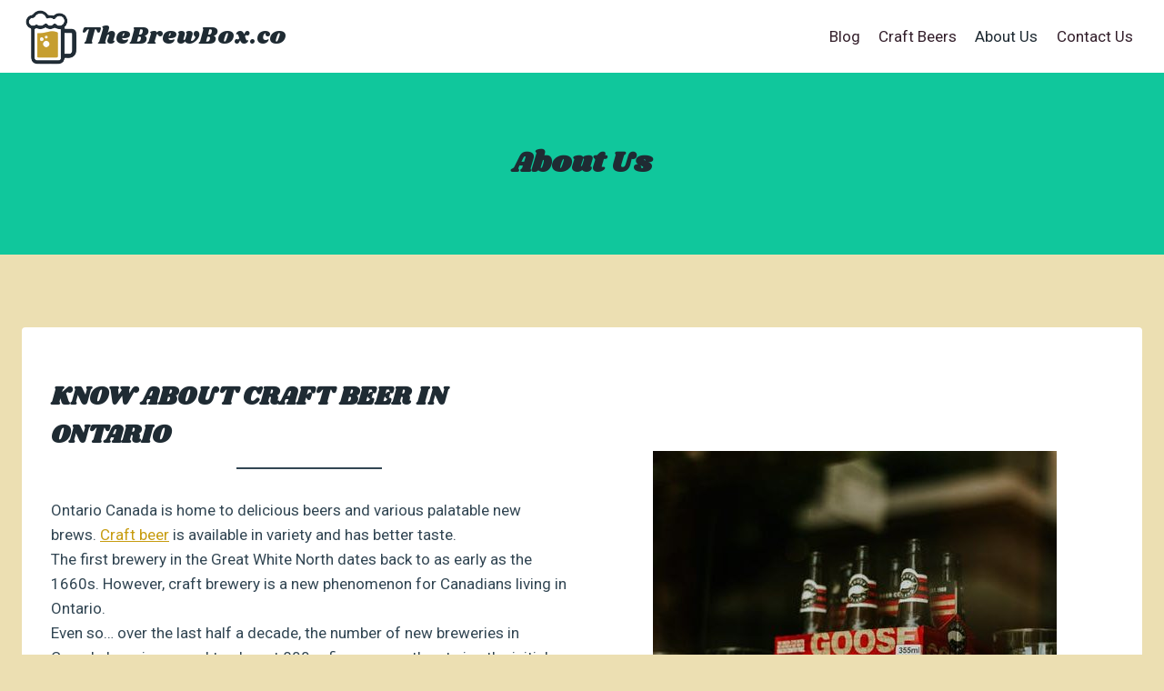

--- FILE ---
content_type: text/html; charset=UTF-8
request_url: https://thebrewbox.co/about-us/
body_size: 15570
content:
<!doctype html>
<html lang="en-US" prefix="og: https://ogp.me/ns#" class="no-js" itemtype="https://schema.org/WebPage" itemscope>
<head>
	<meta charset="UTF-8">
	<meta name="viewport" content="width=device-width, initial-scale=1, minimum-scale=1">
		<style>img:is([sizes="auto" i], [sizes^="auto," i]) { contain-intrinsic-size: 3000px 1500px }</style>
	
<!-- Search Engine Optimization by Rank Math - https://rankmath.com/ -->
<title>About Us - TheBrewBox.co</title>
<meta name="description" content="Ontario Canada is home to delicious beers and various palatable new brews. Craft beer is available in variety and has better taste.The first brewery in the"/>
<meta name="robots" content="index, follow, max-snippet:-1, max-video-preview:-1, max-image-preview:large"/>
<link rel="canonical" href="https://thebrewbox.co/about-us/" />
<meta property="og:locale" content="en_US" />
<meta property="og:type" content="article" />
<meta property="og:title" content="About Us - TheBrewBox.co" />
<meta property="og:description" content="Ontario Canada is home to delicious beers and various palatable new brews. Craft beer is available in variety and has better taste.The first brewery in the" />
<meta property="og:url" content="https://thebrewbox.co/about-us/" />
<meta property="og:site_name" content="TheBrewBox.co" />
<meta property="og:updated_time" content="2024-03-18T14:45:00+00:00" />
<meta property="og:image" content="https://thebrewbox.co/wp-content/uploads/2024/02/about-image.jpeg" />
<meta property="og:image:secure_url" content="https://thebrewbox.co/wp-content/uploads/2024/02/about-image.jpeg" />
<meta property="og:image:width" content="444" />
<meta property="og:image:height" content="333" />
<meta property="og:image:alt" content="About Us" />
<meta property="og:image:type" content="image/jpeg" />
<meta property="article:published_time" content="2024-02-26T17:10:59+00:00" />
<meta property="article:modified_time" content="2024-03-18T14:45:00+00:00" />
<meta name="twitter:card" content="summary_large_image" />
<meta name="twitter:title" content="About Us - TheBrewBox.co" />
<meta name="twitter:description" content="Ontario Canada is home to delicious beers and various palatable new brews. Craft beer is available in variety and has better taste.The first brewery in the" />
<meta name="twitter:image" content="https://thebrewbox.co/wp-content/uploads/2024/02/about-image.jpeg" />
<meta name="twitter:label1" content="Time to read" />
<meta name="twitter:data1" content="Less than a minute" />
<script type="application/ld+json" class="rank-math-schema">{"@context":"https://schema.org","@graph":[{"@type":["Person","Organization"],"@id":"https://thebrewbox.co/#person","name":"TheBrewBox.co","logo":{"@type":"ImageObject","@id":"https://thebrewbox.co/#logo","url":"https://thebrewbox.co/wp-content/uploads/2024/02/beer-icon.png","contentUrl":"https://thebrewbox.co/wp-content/uploads/2024/02/beer-icon.png","caption":"TheBrewBox.co","inLanguage":"en-US","width":"512","height":"512"},"image":{"@type":"ImageObject","@id":"https://thebrewbox.co/#logo","url":"https://thebrewbox.co/wp-content/uploads/2024/02/beer-icon.png","contentUrl":"https://thebrewbox.co/wp-content/uploads/2024/02/beer-icon.png","caption":"TheBrewBox.co","inLanguage":"en-US","width":"512","height":"512"}},{"@type":"WebSite","@id":"https://thebrewbox.co/#website","url":"https://thebrewbox.co","name":"TheBrewBox.co","alternateName":"The Brew Box","publisher":{"@id":"https://thebrewbox.co/#person"},"inLanguage":"en-US"},{"@type":"ImageObject","@id":"https://thebrewbox.co/wp-content/uploads/2024/02/about-image.jpeg","url":"https://thebrewbox.co/wp-content/uploads/2024/02/about-image.jpeg","width":"200","height":"200","inLanguage":"en-US"},{"@type":"WebPage","@id":"https://thebrewbox.co/about-us/#webpage","url":"https://thebrewbox.co/about-us/","name":"About Us - TheBrewBox.co","datePublished":"2024-02-26T17:10:59+00:00","dateModified":"2024-03-18T14:45:00+00:00","isPartOf":{"@id":"https://thebrewbox.co/#website"},"primaryImageOfPage":{"@id":"https://thebrewbox.co/wp-content/uploads/2024/02/about-image.jpeg"},"inLanguage":"en-US"},{"@type":"Person","@id":"https://thebrewbox.co/author/thebrewbox-co/","name":"TheBrewBox","url":"https://thebrewbox.co/author/thebrewbox-co/","image":{"@type":"ImageObject","@id":"https://secure.gravatar.com/avatar/7247ecbde2b6aac56730b7743736bf65?s=96&amp;d=mm&amp;r=g","url":"https://secure.gravatar.com/avatar/7247ecbde2b6aac56730b7743736bf65?s=96&amp;d=mm&amp;r=g","caption":"TheBrewBox","inLanguage":"en-US"},"sameAs":["https://thebrewbox.co"]},{"@type":"Article","headline":"About Us - TheBrewBox.co","datePublished":"2024-02-26T17:10:59+00:00","dateModified":"2024-03-18T14:45:00+00:00","author":{"@id":"https://thebrewbox.co/author/thebrewbox-co/","name":"TheBrewBox"},"publisher":{"@id":"https://thebrewbox.co/#person"},"description":"Ontario Canada is home to delicious beers and various palatable new brews. Craft beer is available in variety and has better taste.The first brewery in the","name":"About Us - TheBrewBox.co","@id":"https://thebrewbox.co/about-us/#richSnippet","isPartOf":{"@id":"https://thebrewbox.co/about-us/#webpage"},"image":{"@id":"https://thebrewbox.co/wp-content/uploads/2024/02/about-image.jpeg"},"inLanguage":"en-US","mainEntityOfPage":{"@id":"https://thebrewbox.co/about-us/#webpage"}}]}</script>
<!-- /Rank Math WordPress SEO plugin -->

<link rel='dns-prefetch' href='//www.googletagmanager.com' />
<link rel="alternate" type="application/rss+xml" title="TheBrewBox.co &raquo; Feed" href="https://thebrewbox.co/feed/" />
<link rel="alternate" type="application/rss+xml" title="TheBrewBox.co &raquo; Comments Feed" href="https://thebrewbox.co/comments/feed/" />
			<script>document.documentElement.classList.remove( 'no-js' );</script>
			<script>
window._wpemojiSettings = {"baseUrl":"https:\/\/s.w.org\/images\/core\/emoji\/15.0.3\/72x72\/","ext":".png","svgUrl":"https:\/\/s.w.org\/images\/core\/emoji\/15.0.3\/svg\/","svgExt":".svg","source":{"concatemoji":"https:\/\/thebrewbox.co\/wp-includes\/js\/wp-emoji-release.min.js?ver=6.7.4"}};
/*! This file is auto-generated */
!function(i,n){var o,s,e;function c(e){try{var t={supportTests:e,timestamp:(new Date).valueOf()};sessionStorage.setItem(o,JSON.stringify(t))}catch(e){}}function p(e,t,n){e.clearRect(0,0,e.canvas.width,e.canvas.height),e.fillText(t,0,0);var t=new Uint32Array(e.getImageData(0,0,e.canvas.width,e.canvas.height).data),r=(e.clearRect(0,0,e.canvas.width,e.canvas.height),e.fillText(n,0,0),new Uint32Array(e.getImageData(0,0,e.canvas.width,e.canvas.height).data));return t.every(function(e,t){return e===r[t]})}function u(e,t,n){switch(t){case"flag":return n(e,"\ud83c\udff3\ufe0f\u200d\u26a7\ufe0f","\ud83c\udff3\ufe0f\u200b\u26a7\ufe0f")?!1:!n(e,"\ud83c\uddfa\ud83c\uddf3","\ud83c\uddfa\u200b\ud83c\uddf3")&&!n(e,"\ud83c\udff4\udb40\udc67\udb40\udc62\udb40\udc65\udb40\udc6e\udb40\udc67\udb40\udc7f","\ud83c\udff4\u200b\udb40\udc67\u200b\udb40\udc62\u200b\udb40\udc65\u200b\udb40\udc6e\u200b\udb40\udc67\u200b\udb40\udc7f");case"emoji":return!n(e,"\ud83d\udc26\u200d\u2b1b","\ud83d\udc26\u200b\u2b1b")}return!1}function f(e,t,n){var r="undefined"!=typeof WorkerGlobalScope&&self instanceof WorkerGlobalScope?new OffscreenCanvas(300,150):i.createElement("canvas"),a=r.getContext("2d",{willReadFrequently:!0}),o=(a.textBaseline="top",a.font="600 32px Arial",{});return e.forEach(function(e){o[e]=t(a,e,n)}),o}function t(e){var t=i.createElement("script");t.src=e,t.defer=!0,i.head.appendChild(t)}"undefined"!=typeof Promise&&(o="wpEmojiSettingsSupports",s=["flag","emoji"],n.supports={everything:!0,everythingExceptFlag:!0},e=new Promise(function(e){i.addEventListener("DOMContentLoaded",e,{once:!0})}),new Promise(function(t){var n=function(){try{var e=JSON.parse(sessionStorage.getItem(o));if("object"==typeof e&&"number"==typeof e.timestamp&&(new Date).valueOf()<e.timestamp+604800&&"object"==typeof e.supportTests)return e.supportTests}catch(e){}return null}();if(!n){if("undefined"!=typeof Worker&&"undefined"!=typeof OffscreenCanvas&&"undefined"!=typeof URL&&URL.createObjectURL&&"undefined"!=typeof Blob)try{var e="postMessage("+f.toString()+"("+[JSON.stringify(s),u.toString(),p.toString()].join(",")+"));",r=new Blob([e],{type:"text/javascript"}),a=new Worker(URL.createObjectURL(r),{name:"wpTestEmojiSupports"});return void(a.onmessage=function(e){c(n=e.data),a.terminate(),t(n)})}catch(e){}c(n=f(s,u,p))}t(n)}).then(function(e){for(var t in e)n.supports[t]=e[t],n.supports.everything=n.supports.everything&&n.supports[t],"flag"!==t&&(n.supports.everythingExceptFlag=n.supports.everythingExceptFlag&&n.supports[t]);n.supports.everythingExceptFlag=n.supports.everythingExceptFlag&&!n.supports.flag,n.DOMReady=!1,n.readyCallback=function(){n.DOMReady=!0}}).then(function(){return e}).then(function(){var e;n.supports.everything||(n.readyCallback(),(e=n.source||{}).concatemoji?t(e.concatemoji):e.wpemoji&&e.twemoji&&(t(e.twemoji),t(e.wpemoji)))}))}((window,document),window._wpemojiSettings);
</script>

<style id='wp-emoji-styles-inline-css'>

	img.wp-smiley, img.emoji {
		display: inline !important;
		border: none !important;
		box-shadow: none !important;
		height: 1em !important;
		width: 1em !important;
		margin: 0 0.07em !important;
		vertical-align: -0.1em !important;
		background: none !important;
		padding: 0 !important;
	}
</style>
<link rel='stylesheet' id='wp-block-library-css' href='https://thebrewbox.co/wp-includes/css/dist/block-library/style.min.css?ver=6.7.4' media='all' />
<style id='classic-theme-styles-inline-css'>
/*! This file is auto-generated */
.wp-block-button__link{color:#fff;background-color:#32373c;border-radius:9999px;box-shadow:none;text-decoration:none;padding:calc(.667em + 2px) calc(1.333em + 2px);font-size:1.125em}.wp-block-file__button{background:#32373c;color:#fff;text-decoration:none}
</style>
<style id='global-styles-inline-css'>
:root{--wp--preset--aspect-ratio--square: 1;--wp--preset--aspect-ratio--4-3: 4/3;--wp--preset--aspect-ratio--3-4: 3/4;--wp--preset--aspect-ratio--3-2: 3/2;--wp--preset--aspect-ratio--2-3: 2/3;--wp--preset--aspect-ratio--16-9: 16/9;--wp--preset--aspect-ratio--9-16: 9/16;--wp--preset--color--black: #000000;--wp--preset--color--cyan-bluish-gray: #abb8c3;--wp--preset--color--white: #ffffff;--wp--preset--color--pale-pink: #f78da7;--wp--preset--color--vivid-red: #cf2e2e;--wp--preset--color--luminous-vivid-orange: #ff6900;--wp--preset--color--luminous-vivid-amber: #fcb900;--wp--preset--color--light-green-cyan: #7bdcb5;--wp--preset--color--vivid-green-cyan: #00d084;--wp--preset--color--pale-cyan-blue: #8ed1fc;--wp--preset--color--vivid-cyan-blue: #0693e3;--wp--preset--color--vivid-purple: #9b51e0;--wp--preset--color--theme-palette-1: var(--global-palette1);--wp--preset--color--theme-palette-2: var(--global-palette2);--wp--preset--color--theme-palette-3: var(--global-palette3);--wp--preset--color--theme-palette-4: var(--global-palette4);--wp--preset--color--theme-palette-5: var(--global-palette5);--wp--preset--color--theme-palette-6: var(--global-palette6);--wp--preset--color--theme-palette-7: var(--global-palette7);--wp--preset--color--theme-palette-8: var(--global-palette8);--wp--preset--color--theme-palette-9: var(--global-palette9);--wp--preset--gradient--vivid-cyan-blue-to-vivid-purple: linear-gradient(135deg,rgba(6,147,227,1) 0%,rgb(155,81,224) 100%);--wp--preset--gradient--light-green-cyan-to-vivid-green-cyan: linear-gradient(135deg,rgb(122,220,180) 0%,rgb(0,208,130) 100%);--wp--preset--gradient--luminous-vivid-amber-to-luminous-vivid-orange: linear-gradient(135deg,rgba(252,185,0,1) 0%,rgba(255,105,0,1) 100%);--wp--preset--gradient--luminous-vivid-orange-to-vivid-red: linear-gradient(135deg,rgba(255,105,0,1) 0%,rgb(207,46,46) 100%);--wp--preset--gradient--very-light-gray-to-cyan-bluish-gray: linear-gradient(135deg,rgb(238,238,238) 0%,rgb(169,184,195) 100%);--wp--preset--gradient--cool-to-warm-spectrum: linear-gradient(135deg,rgb(74,234,220) 0%,rgb(151,120,209) 20%,rgb(207,42,186) 40%,rgb(238,44,130) 60%,rgb(251,105,98) 80%,rgb(254,248,76) 100%);--wp--preset--gradient--blush-light-purple: linear-gradient(135deg,rgb(255,206,236) 0%,rgb(152,150,240) 100%);--wp--preset--gradient--blush-bordeaux: linear-gradient(135deg,rgb(254,205,165) 0%,rgb(254,45,45) 50%,rgb(107,0,62) 100%);--wp--preset--gradient--luminous-dusk: linear-gradient(135deg,rgb(255,203,112) 0%,rgb(199,81,192) 50%,rgb(65,88,208) 100%);--wp--preset--gradient--pale-ocean: linear-gradient(135deg,rgb(255,245,203) 0%,rgb(182,227,212) 50%,rgb(51,167,181) 100%);--wp--preset--gradient--electric-grass: linear-gradient(135deg,rgb(202,248,128) 0%,rgb(113,206,126) 100%);--wp--preset--gradient--midnight: linear-gradient(135deg,rgb(2,3,129) 0%,rgb(40,116,252) 100%);--wp--preset--font-size--small: var(--global-font-size-small);--wp--preset--font-size--medium: var(--global-font-size-medium);--wp--preset--font-size--large: var(--global-font-size-large);--wp--preset--font-size--x-large: 42px;--wp--preset--font-size--larger: var(--global-font-size-larger);--wp--preset--font-size--xxlarge: var(--global-font-size-xxlarge);--wp--preset--spacing--20: 0.44rem;--wp--preset--spacing--30: 0.67rem;--wp--preset--spacing--40: 1rem;--wp--preset--spacing--50: 1.5rem;--wp--preset--spacing--60: 2.25rem;--wp--preset--spacing--70: 3.38rem;--wp--preset--spacing--80: 5.06rem;--wp--preset--shadow--natural: 6px 6px 9px rgba(0, 0, 0, 0.2);--wp--preset--shadow--deep: 12px 12px 50px rgba(0, 0, 0, 0.4);--wp--preset--shadow--sharp: 6px 6px 0px rgba(0, 0, 0, 0.2);--wp--preset--shadow--outlined: 6px 6px 0px -3px rgba(255, 255, 255, 1), 6px 6px rgba(0, 0, 0, 1);--wp--preset--shadow--crisp: 6px 6px 0px rgba(0, 0, 0, 1);}:where(.is-layout-flex){gap: 0.5em;}:where(.is-layout-grid){gap: 0.5em;}body .is-layout-flex{display: flex;}.is-layout-flex{flex-wrap: wrap;align-items: center;}.is-layout-flex > :is(*, div){margin: 0;}body .is-layout-grid{display: grid;}.is-layout-grid > :is(*, div){margin: 0;}:where(.wp-block-columns.is-layout-flex){gap: 2em;}:where(.wp-block-columns.is-layout-grid){gap: 2em;}:where(.wp-block-post-template.is-layout-flex){gap: 1.25em;}:where(.wp-block-post-template.is-layout-grid){gap: 1.25em;}.has-black-color{color: var(--wp--preset--color--black) !important;}.has-cyan-bluish-gray-color{color: var(--wp--preset--color--cyan-bluish-gray) !important;}.has-white-color{color: var(--wp--preset--color--white) !important;}.has-pale-pink-color{color: var(--wp--preset--color--pale-pink) !important;}.has-vivid-red-color{color: var(--wp--preset--color--vivid-red) !important;}.has-luminous-vivid-orange-color{color: var(--wp--preset--color--luminous-vivid-orange) !important;}.has-luminous-vivid-amber-color{color: var(--wp--preset--color--luminous-vivid-amber) !important;}.has-light-green-cyan-color{color: var(--wp--preset--color--light-green-cyan) !important;}.has-vivid-green-cyan-color{color: var(--wp--preset--color--vivid-green-cyan) !important;}.has-pale-cyan-blue-color{color: var(--wp--preset--color--pale-cyan-blue) !important;}.has-vivid-cyan-blue-color{color: var(--wp--preset--color--vivid-cyan-blue) !important;}.has-vivid-purple-color{color: var(--wp--preset--color--vivid-purple) !important;}.has-black-background-color{background-color: var(--wp--preset--color--black) !important;}.has-cyan-bluish-gray-background-color{background-color: var(--wp--preset--color--cyan-bluish-gray) !important;}.has-white-background-color{background-color: var(--wp--preset--color--white) !important;}.has-pale-pink-background-color{background-color: var(--wp--preset--color--pale-pink) !important;}.has-vivid-red-background-color{background-color: var(--wp--preset--color--vivid-red) !important;}.has-luminous-vivid-orange-background-color{background-color: var(--wp--preset--color--luminous-vivid-orange) !important;}.has-luminous-vivid-amber-background-color{background-color: var(--wp--preset--color--luminous-vivid-amber) !important;}.has-light-green-cyan-background-color{background-color: var(--wp--preset--color--light-green-cyan) !important;}.has-vivid-green-cyan-background-color{background-color: var(--wp--preset--color--vivid-green-cyan) !important;}.has-pale-cyan-blue-background-color{background-color: var(--wp--preset--color--pale-cyan-blue) !important;}.has-vivid-cyan-blue-background-color{background-color: var(--wp--preset--color--vivid-cyan-blue) !important;}.has-vivid-purple-background-color{background-color: var(--wp--preset--color--vivid-purple) !important;}.has-black-border-color{border-color: var(--wp--preset--color--black) !important;}.has-cyan-bluish-gray-border-color{border-color: var(--wp--preset--color--cyan-bluish-gray) !important;}.has-white-border-color{border-color: var(--wp--preset--color--white) !important;}.has-pale-pink-border-color{border-color: var(--wp--preset--color--pale-pink) !important;}.has-vivid-red-border-color{border-color: var(--wp--preset--color--vivid-red) !important;}.has-luminous-vivid-orange-border-color{border-color: var(--wp--preset--color--luminous-vivid-orange) !important;}.has-luminous-vivid-amber-border-color{border-color: var(--wp--preset--color--luminous-vivid-amber) !important;}.has-light-green-cyan-border-color{border-color: var(--wp--preset--color--light-green-cyan) !important;}.has-vivid-green-cyan-border-color{border-color: var(--wp--preset--color--vivid-green-cyan) !important;}.has-pale-cyan-blue-border-color{border-color: var(--wp--preset--color--pale-cyan-blue) !important;}.has-vivid-cyan-blue-border-color{border-color: var(--wp--preset--color--vivid-cyan-blue) !important;}.has-vivid-purple-border-color{border-color: var(--wp--preset--color--vivid-purple) !important;}.has-vivid-cyan-blue-to-vivid-purple-gradient-background{background: var(--wp--preset--gradient--vivid-cyan-blue-to-vivid-purple) !important;}.has-light-green-cyan-to-vivid-green-cyan-gradient-background{background: var(--wp--preset--gradient--light-green-cyan-to-vivid-green-cyan) !important;}.has-luminous-vivid-amber-to-luminous-vivid-orange-gradient-background{background: var(--wp--preset--gradient--luminous-vivid-amber-to-luminous-vivid-orange) !important;}.has-luminous-vivid-orange-to-vivid-red-gradient-background{background: var(--wp--preset--gradient--luminous-vivid-orange-to-vivid-red) !important;}.has-very-light-gray-to-cyan-bluish-gray-gradient-background{background: var(--wp--preset--gradient--very-light-gray-to-cyan-bluish-gray) !important;}.has-cool-to-warm-spectrum-gradient-background{background: var(--wp--preset--gradient--cool-to-warm-spectrum) !important;}.has-blush-light-purple-gradient-background{background: var(--wp--preset--gradient--blush-light-purple) !important;}.has-blush-bordeaux-gradient-background{background: var(--wp--preset--gradient--blush-bordeaux) !important;}.has-luminous-dusk-gradient-background{background: var(--wp--preset--gradient--luminous-dusk) !important;}.has-pale-ocean-gradient-background{background: var(--wp--preset--gradient--pale-ocean) !important;}.has-electric-grass-gradient-background{background: var(--wp--preset--gradient--electric-grass) !important;}.has-midnight-gradient-background{background: var(--wp--preset--gradient--midnight) !important;}.has-small-font-size{font-size: var(--wp--preset--font-size--small) !important;}.has-medium-font-size{font-size: var(--wp--preset--font-size--medium) !important;}.has-large-font-size{font-size: var(--wp--preset--font-size--large) !important;}.has-x-large-font-size{font-size: var(--wp--preset--font-size--x-large) !important;}
:where(.wp-block-post-template.is-layout-flex){gap: 1.25em;}:where(.wp-block-post-template.is-layout-grid){gap: 1.25em;}
:where(.wp-block-columns.is-layout-flex){gap: 2em;}:where(.wp-block-columns.is-layout-grid){gap: 2em;}
:root :where(.wp-block-pullquote){font-size: 1.5em;line-height: 1.6;}
</style>
<link rel='stylesheet' id='kadence-global-css' href='https://thebrewbox.co/wp-content/themes/kadence/assets/css/global.min.css?ver=1.2.11' media='all' />
<style id='kadence-global-inline-css'>
/* Kadence Base CSS */
:root{--global-palette1:#c79c10;--global-palette2:#edbc1d;--global-palette3:#1f2b33;--global-palette4:#324653;--global-palette5:#331f2b;--global-palette6:#2b331f;--global-palette7:#10c79c;--global-palette8:#F7FAFC;--global-palette9:#FFFFFF;--global-palette9rgb:255, 255, 255;--global-palette-highlight:var(--global-palette1);--global-palette-highlight-alt:var(--global-palette7);--global-palette-highlight-alt2:var(--global-palette9);--global-palette-btn-bg:var(--global-palette1);--global-palette-btn-bg-hover:var(--global-palette2);--global-palette-btn:var(--global-palette9);--global-palette-btn-hover:var(--global-palette9);--global-body-font-family:Roboto, sans-serif;--global-heading-font-family:Shrikhand, cursive;--global-primary-nav-font-family:inherit;--global-fallback-font:sans-serif;--global-display-fallback-font:sans-serif;--global-content-width:1290px;--global-content-narrow-width:842px;--global-content-edge-padding:1.5rem;--global-content-boxed-padding:2rem;--global-calc-content-width:calc(1290px - var(--global-content-edge-padding) - var(--global-content-edge-padding) );--wp--style--global--content-size:var(--global-calc-content-width);}.wp-site-blocks{--global-vw:calc( 100vw - ( 0.5 * var(--scrollbar-offset)));}body{background:rgba(199,156,16,0.32);}body, input, select, optgroup, textarea{font-style:normal;font-weight:normal;font-size:17px;line-height:1.6;font-family:var(--global-body-font-family);color:var(--global-palette4);}.content-bg, body.content-style-unboxed .site{background:var(--global-palette9);}h1,h2,h3,h4,h5,h6{font-family:var(--global-heading-font-family);}h1{font-style:normal;font-weight:700;font-size:32px;line-height:1.5;font-family:var(--global-heading-font-family, inherit);color:var(--global-palette3);}h2{font-style:normal;font-weight:700;font-size:28px;line-height:1.5;font-family:var(--global-heading-font-family, inherit);color:var(--global-palette3);}h3{font-style:normal;font-weight:700;font-size:24px;line-height:1.5;font-family:var(--global-heading-font-family, inherit);color:var(--global-palette3);}h4{font-style:normal;font-weight:700;font-size:22px;line-height:1.5;font-family:var(--global-heading-font-family, inherit);color:var(--global-palette4);}h5{font-style:normal;font-weight:700;font-size:20px;line-height:1.5;font-family:var(--global-heading-font-family, inherit);color:var(--global-palette4);}h6{font-style:normal;font-weight:700;font-size:18px;line-height:1.5;font-family:var(--global-heading-font-family, inherit);color:var(--global-palette5);}.entry-hero h1{font-style:normal;font-weight:700;font-family:var(--global-heading-font-family, inherit);}.entry-hero .kadence-breadcrumbs, .entry-hero .search-form{font-style:normal;font-weight:400;font-family:var(--global-body-font-family, inherit);}.entry-hero .kadence-breadcrumbs{max-width:1290px;}.site-container, .site-header-row-layout-contained, .site-footer-row-layout-contained, .entry-hero-layout-contained, .comments-area, .alignfull > .wp-block-cover__inner-container, .alignwide > .wp-block-cover__inner-container{max-width:var(--global-content-width);}.content-width-narrow .content-container.site-container, .content-width-narrow .hero-container.site-container{max-width:var(--global-content-narrow-width);}@media all and (min-width: 1520px){.wp-site-blocks .content-container  .alignwide{margin-left:-115px;margin-right:-115px;width:unset;max-width:unset;}}@media all and (min-width: 1102px){.content-width-narrow .wp-site-blocks .content-container .alignwide{margin-left:-130px;margin-right:-130px;width:unset;max-width:unset;}}.content-style-boxed .wp-site-blocks .entry-content .alignwide{margin-left:calc( -1 * var( --global-content-boxed-padding ) );margin-right:calc( -1 * var( --global-content-boxed-padding ) );}.content-area{margin-top:5rem;margin-bottom:5rem;}@media all and (max-width: 1024px){.content-area{margin-top:3rem;margin-bottom:3rem;}}@media all and (max-width: 767px){.content-area{margin-top:2rem;margin-bottom:2rem;}}@media all and (max-width: 1024px){:root{--global-content-boxed-padding:2rem;}}@media all and (max-width: 767px){:root{--global-content-boxed-padding:1.5rem;}}.entry-content-wrap{padding:2rem;}@media all and (max-width: 1024px){.entry-content-wrap{padding:2rem;}}@media all and (max-width: 767px){.entry-content-wrap{padding:1.5rem;}}.entry.single-entry{box-shadow:0px 15px 15px -10px rgba(0,0,0,0.05);}.entry.loop-entry{box-shadow:0px 15px 15px -10px rgba(0,0,0,0.05);}.loop-entry .entry-content-wrap{padding:2rem;}@media all and (max-width: 1024px){.loop-entry .entry-content-wrap{padding:2rem;}}@media all and (max-width: 767px){.loop-entry .entry-content-wrap{padding:1.5rem;}}button, .button, .wp-block-button__link, input[type="button"], input[type="reset"], input[type="submit"], .fl-button, .elementor-button-wrapper .elementor-button, .wc-block-components-checkout-place-order-button, .wc-block-cart__submit{box-shadow:0px 0px 0px -7px rgba(0,0,0,0);}button:hover, button:focus, button:active, .button:hover, .button:focus, .button:active, .wp-block-button__link:hover, .wp-block-button__link:focus, .wp-block-button__link:active, input[type="button"]:hover, input[type="button"]:focus, input[type="button"]:active, input[type="reset"]:hover, input[type="reset"]:focus, input[type="reset"]:active, input[type="submit"]:hover, input[type="submit"]:focus, input[type="submit"]:active, .elementor-button-wrapper .elementor-button:hover, .elementor-button-wrapper .elementor-button:focus, .elementor-button-wrapper .elementor-button:active, .wc-block-cart__submit:hover{box-shadow:0px 15px 25px -7px rgba(0,0,0,0.1);}.kb-button.kb-btn-global-outline.kb-btn-global-inherit{padding-top:calc(px - 2px);padding-right:calc(px - 2px);padding-bottom:calc(px - 2px);padding-left:calc(px - 2px);}@media all and (min-width: 1025px){.transparent-header .entry-hero .entry-hero-container-inner{padding-top:80px;}}@media all and (max-width: 1024px){.mobile-transparent-header .entry-hero .entry-hero-container-inner{padding-top:80px;}}@media all and (max-width: 767px){.mobile-transparent-header .entry-hero .entry-hero-container-inner{padding-top:80px;}}.entry-hero.page-hero-section .entry-header{min-height:200px;}
/* Kadence Header CSS */
@media all and (max-width: 1024px){.mobile-transparent-header #masthead{position:absolute;left:0px;right:0px;z-index:100;}.kadence-scrollbar-fixer.mobile-transparent-header #masthead{right:var(--scrollbar-offset,0);}.mobile-transparent-header #masthead, .mobile-transparent-header .site-top-header-wrap .site-header-row-container-inner, .mobile-transparent-header .site-main-header-wrap .site-header-row-container-inner, .mobile-transparent-header .site-bottom-header-wrap .site-header-row-container-inner{background:transparent;}.site-header-row-tablet-layout-fullwidth, .site-header-row-tablet-layout-standard{padding:0px;}}@media all and (min-width: 1025px){.transparent-header #masthead{position:absolute;left:0px;right:0px;z-index:100;}.transparent-header.kadence-scrollbar-fixer #masthead{right:var(--scrollbar-offset,0);}.transparent-header #masthead, .transparent-header .site-top-header-wrap .site-header-row-container-inner, .transparent-header .site-main-header-wrap .site-header-row-container-inner, .transparent-header .site-bottom-header-wrap .site-header-row-container-inner{background:transparent;}}.site-branding a.brand img{max-width:65px;}.site-branding a.brand img.svg-logo-image{width:65px;}.site-branding{padding:0px 0px 0px 0px;}.site-branding .site-title{font-style:normal;font-weight:400;font-size:26px;line-height:1.2;font-family:var(--global-heading-font-family, inherit);color:var(--global-palette3);}#masthead, #masthead .kadence-sticky-header.item-is-fixed:not(.item-at-start):not(.site-header-row-container):not(.site-main-header-wrap), #masthead .kadence-sticky-header.item-is-fixed:not(.item-at-start) > .site-header-row-container-inner{background:#ffffff;}.site-main-header-inner-wrap{min-height:80px;}.header-navigation[class*="header-navigation-style-underline"] .header-menu-container.primary-menu-container>ul>li>a:after{width:calc( 100% - 1.2em);}.main-navigation .primary-menu-container > ul > li.menu-item > a{padding-left:calc(1.2em / 2);padding-right:calc(1.2em / 2);padding-top:0.6em;padding-bottom:0.6em;color:var(--global-palette5);}.main-navigation .primary-menu-container > ul > li.menu-item .dropdown-nav-special-toggle{right:calc(1.2em / 2);}.main-navigation .primary-menu-container > ul > li.menu-item > a:hover{color:var(--global-palette-highlight);}.main-navigation .primary-menu-container > ul > li.menu-item.current-menu-item > a{color:var(--global-palette3);}.header-navigation .header-menu-container ul ul.sub-menu, .header-navigation .header-menu-container ul ul.submenu{background:var(--global-palette3);box-shadow:0px 2px 13px 0px rgba(0,0,0,0.1);}.header-navigation .header-menu-container ul ul li.menu-item, .header-menu-container ul.menu > li.kadence-menu-mega-enabled > ul > li.menu-item > a{border-bottom:1px solid rgba(255,255,255,0.1);}.header-navigation .header-menu-container ul ul li.menu-item > a{width:200px;padding-top:1em;padding-bottom:1em;color:var(--global-palette8);font-size:12px;}.header-navigation .header-menu-container ul ul li.menu-item > a:hover{color:var(--global-palette9);background:var(--global-palette4);}.header-navigation .header-menu-container ul ul li.menu-item.current-menu-item > a{color:var(--global-palette9);background:var(--global-palette4);}.mobile-toggle-open-container .menu-toggle-open, .mobile-toggle-open-container .menu-toggle-open:focus{color:var(--global-palette5);padding:0.4em 0.6em 0.4em 0.6em;font-size:14px;}.mobile-toggle-open-container .menu-toggle-open.menu-toggle-style-bordered{border:1px solid currentColor;}.mobile-toggle-open-container .menu-toggle-open .menu-toggle-icon{font-size:20px;}.mobile-toggle-open-container .menu-toggle-open:hover, .mobile-toggle-open-container .menu-toggle-open:focus-visible{color:var(--global-palette-highlight);}.mobile-navigation ul li{font-size:14px;}.mobile-navigation ul li a{padding-top:1em;padding-bottom:1em;}.mobile-navigation ul li > a, .mobile-navigation ul li.menu-item-has-children > .drawer-nav-drop-wrap{color:var(--global-palette8);}.mobile-navigation ul li.current-menu-item > a, .mobile-navigation ul li.current-menu-item.menu-item-has-children > .drawer-nav-drop-wrap{color:var(--global-palette-highlight);}.mobile-navigation ul li.menu-item-has-children .drawer-nav-drop-wrap, .mobile-navigation ul li:not(.menu-item-has-children) a{border-bottom:1px solid rgba(255,255,255,0.1);}.mobile-navigation:not(.drawer-navigation-parent-toggle-true) ul li.menu-item-has-children .drawer-nav-drop-wrap button{border-left:1px solid rgba(255,255,255,0.1);}#mobile-drawer .drawer-header .drawer-toggle{padding:0.6em 0.15em 0.6em 0.15em;font-size:24px;}
/* Kadence Footer CSS */
.site-middle-footer-inner-wrap{padding-top:30px;padding-bottom:30px;grid-column-gap:30px;grid-row-gap:30px;}.site-middle-footer-inner-wrap .widget{margin-bottom:30px;}.site-middle-footer-inner-wrap .site-footer-section:not(:last-child):after{right:calc(-30px / 2);}.site-bottom-footer-wrap .site-footer-row-container-inner{background:rgba(199,156,16,0.7);}.site-bottom-footer-inner-wrap{padding-top:30px;padding-bottom:30px;grid-column-gap:30px;}.site-bottom-footer-inner-wrap .widget{margin-bottom:30px;}.site-bottom-footer-inner-wrap .site-footer-section:not(:last-child):after{right:calc(-30px / 2);}#colophon .footer-navigation .footer-menu-container > ul > li > a{padding-left:calc(1.2em / 2);padding-right:calc(1.2em / 2);padding-top:calc(0.6em / 2);padding-bottom:calc(0.6em / 2);color:var(--global-palette5);}#colophon .footer-navigation .footer-menu-container > ul li a:hover{color:var(--global-palette-highlight);}#colophon .footer-navigation .footer-menu-container > ul li.current-menu-item > a{color:var(--global-palette3);}
</style>
<link rel='stylesheet' id='kadence-header-css' href='https://thebrewbox.co/wp-content/themes/kadence/assets/css/header.min.css?ver=1.2.11' media='all' />
<link rel='stylesheet' id='kadence-content-css' href='https://thebrewbox.co/wp-content/themes/kadence/assets/css/content.min.css?ver=1.2.11' media='all' />
<link rel='stylesheet' id='kadence-footer-css' href='https://thebrewbox.co/wp-content/themes/kadence/assets/css/footer.min.css?ver=1.2.11' media='all' />
<link rel='stylesheet' id='kadence-blocks-rowlayout-css' href='https://thebrewbox.co/wp-content/plugins/kadence-blocks/dist/style-blocks-rowlayout.css?ver=3.5.32' media='all' />
<link rel='stylesheet' id='kadence-blocks-column-css' href='https://thebrewbox.co/wp-content/plugins/kadence-blocks/dist/style-blocks-column.css?ver=3.5.32' media='all' />
<link rel='stylesheet' id='kadence-blocks-image-css' href='https://thebrewbox.co/wp-content/plugins/kadence-blocks/dist/style-blocks-image.css?ver=3.5.32' media='all' />
<style id='kadence-blocks-advancedheading-inline-css'>
	.wp-block-kadence-advancedheading mark{background:transparent;border-style:solid;border-width:0}
	.wp-block-kadence-advancedheading mark.kt-highlight{color:#f76a0c;}
	.kb-adv-heading-icon{display: inline-flex;justify-content: center;align-items: center;}
	.is-layout-constrained > .kb-advanced-heading-link {display: block;}.wp-block-kadence-advancedheading.has-background{padding: 0;}	.single-content .kadence-advanced-heading-wrapper h1,
	.single-content .kadence-advanced-heading-wrapper h2,
	.single-content .kadence-advanced-heading-wrapper h3,
	.single-content .kadence-advanced-heading-wrapper h4,
	.single-content .kadence-advanced-heading-wrapper h5,
	.single-content .kadence-advanced-heading-wrapper h6 {margin: 1.5em 0 .5em;}
	.single-content .kadence-advanced-heading-wrapper+* { margin-top:0;}.kb-screen-reader-text{position:absolute;width:1px;height:1px;padding:0;margin:-1px;overflow:hidden;clip:rect(0,0,0,0);}
</style>
<link rel='stylesheet' id='kadence-rankmath-css' href='https://thebrewbox.co/wp-content/themes/kadence/assets/css/rankmath.min.css?ver=1.2.11' media='all' />
<style id='kadence-blocks-global-variables-inline-css'>
:root {--global-kb-font-size-sm:clamp(0.8rem, 0.73rem + 0.217vw, 0.9rem);--global-kb-font-size-md:clamp(1.1rem, 0.995rem + 0.326vw, 1.25rem);--global-kb-font-size-lg:clamp(1.75rem, 1.576rem + 0.543vw, 2rem);--global-kb-font-size-xl:clamp(2.25rem, 1.728rem + 1.63vw, 3rem);--global-kb-font-size-xxl:clamp(2.5rem, 1.456rem + 3.26vw, 4rem);--global-kb-font-size-xxxl:clamp(2.75rem, 0.489rem + 7.065vw, 6rem);}
</style>
<style id='kadence_blocks_css-inline-css'>
.kb-row-layout-id12_a14c9f-58 > .kt-row-column-wrap{padding-top:var( --global-kb-row-default-top, var(--global-kb-spacing-sm, 1.5rem) );padding-bottom:var( --global-kb-row-default-bottom, var(--global-kb-spacing-sm, 1.5rem) );grid-template-columns:repeat(2, minmax(0, 1fr));}@media all and (max-width: 767px){.kb-row-layout-id12_a14c9f-58 > .kt-row-column-wrap{grid-template-columns:minmax(0, 1fr);}}.kadence-column12_619e5e-98 > .kt-inside-inner-col{column-gap:var(--global-kb-gap-sm, 1rem);}.kadence-column12_619e5e-98 > .kt-inside-inner-col{flex-direction:column;}.kadence-column12_619e5e-98 > .kt-inside-inner-col > .aligncenter{width:100%;}@media all and (max-width: 1024px){.kadence-column12_619e5e-98 > .kt-inside-inner-col{flex-direction:column;justify-content:center;}}@media all and (max-width: 767px){.kadence-column12_619e5e-98 > .kt-inside-inner-col{flex-direction:column;justify-content:center;}}.kadence-column12_544a04-6e > .kt-inside-inner-col{column-gap:var(--global-kb-gap-sm, 1rem);}.kadence-column12_544a04-6e > .kt-inside-inner-col{flex-direction:column;}.kadence-column12_544a04-6e > .kt-inside-inner-col > .aligncenter{width:100%;}@media all and (max-width: 1024px){.kadence-column12_544a04-6e > .kt-inside-inner-col{flex-direction:column;justify-content:center;}}@media all and (max-width: 767px){.kadence-column12_544a04-6e > .kt-inside-inner-col{flex-direction:column;justify-content:center;}}.kb-image12_d8540a-08:not(.kb-image-is-ratio-size) .kb-img, .kb-image12_d8540a-08.kb-image-is-ratio-size{padding-top:var(--global-kb-spacing-xxl, 5rem);}.kb-image12_d8540a-08 .kb-image-has-overlay:after{opacity:0.3;}.kb-row-layout-id12_5bfac4-42 > .kt-row-column-wrap{padding-top:var( --global-kb-row-default-top, var(--global-kb-spacing-sm, 1.5rem) );padding-bottom:var( --global-kb-row-default-bottom, var(--global-kb-spacing-sm, 1.5rem) );grid-template-columns:repeat(2, minmax(0, 1fr));}@media all and (max-width: 767px){.kb-row-layout-id12_5bfac4-42 > .kt-row-column-wrap{grid-template-columns:minmax(0, 1fr);}}.kadence-column12_cdc736-8a > .kt-inside-inner-col{column-gap:var(--global-kb-gap-sm, 1rem);}.kadence-column12_cdc736-8a > .kt-inside-inner-col{flex-direction:column;}.kadence-column12_cdc736-8a > .kt-inside-inner-col > .aligncenter{width:100%;}@media all and (max-width: 1024px){.kadence-column12_cdc736-8a > .kt-inside-inner-col{flex-direction:column;justify-content:center;}}@media all and (max-width: 767px){.kadence-column12_cdc736-8a > .kt-inside-inner-col{flex-direction:column;justify-content:center;}}.kb-image12_379f59-79 .kb-image-has-overlay:after{opacity:0.3;}.kadence-column12_88aeff-0d > .kt-inside-inner-col{column-gap:var(--global-kb-gap-sm, 1rem);}.kadence-column12_88aeff-0d > .kt-inside-inner-col{flex-direction:column;}.kadence-column12_88aeff-0d > .kt-inside-inner-col > .aligncenter{width:100%;}@media all and (max-width: 1024px){.kadence-column12_88aeff-0d > .kt-inside-inner-col{flex-direction:column;justify-content:center;}}@media all and (max-width: 767px){.kadence-column12_88aeff-0d > .kt-inside-inner-col{flex-direction:column;justify-content:center;}}.wp-block-kadence-advancedheading.kt-adv-heading12_c3a112-cb mark.kt-highlight, .wp-block-kadence-advancedheading.kt-adv-heading12_c3a112-cb[data-kb-block="kb-adv-heading12_c3a112-cb"] mark.kt-highlight{-webkit-box-decoration-break:clone;box-decoration-break:clone;}.wp-block-kadence-advancedheading.kt-adv-heading12_c3a112-cb img.kb-inline-image, .wp-block-kadence-advancedheading.kt-adv-heading12_c3a112-cb[data-kb-block="kb-adv-heading12_c3a112-cb"] img.kb-inline-image{width:150px;display:inline-block;}
</style>
<link rel="https://api.w.org/" href="https://thebrewbox.co/wp-json/" /><link rel="alternate" title="JSON" type="application/json" href="https://thebrewbox.co/wp-json/wp/v2/pages/12" /><link rel="EditURI" type="application/rsd+xml" title="RSD" href="https://thebrewbox.co/xmlrpc.php?rsd" />
<meta name="generator" content="WordPress 6.7.4" />
<link rel='shortlink' href='https://thebrewbox.co/?p=12' />
<link rel="alternate" title="oEmbed (JSON)" type="application/json+oembed" href="https://thebrewbox.co/wp-json/oembed/1.0/embed?url=https%3A%2F%2Fthebrewbox.co%2Fabout-us%2F" />
<link rel="alternate" title="oEmbed (XML)" type="text/xml+oembed" href="https://thebrewbox.co/wp-json/oembed/1.0/embed?url=https%3A%2F%2Fthebrewbox.co%2Fabout-us%2F&#038;format=xml" />
<meta name="generator" content="Site Kit by Google 1.170.0" /><meta name="generator" content="webp-uploads 2.5.0">
<script async src="https://pagead2.googlesyndication.com/pagead/js/adsbygoogle.js?client=ca-pub-3618597715072187"
     crossorigin="anonymous"></script><link rel='stylesheet' id='kadence-fonts-css' href='https://fonts.googleapis.com/css?family=Roboto:regular,700%7CShrikhand:regular&#038;display=swap' media='all' />
<link rel="icon" href="https://thebrewbox.co/wp-content/uploads/2024/02/icon-beer.png" sizes="32x32" />
<link rel="icon" href="https://thebrewbox.co/wp-content/uploads/2024/02/icon-beer.png" sizes="192x192" />
<link rel="apple-touch-icon" href="https://thebrewbox.co/wp-content/uploads/2024/02/icon-beer.png" />
<meta name="msapplication-TileImage" content="https://thebrewbox.co/wp-content/uploads/2024/02/icon-beer.png" />
</head>

<body class="page-template-default page page-id-12 wp-custom-logo wp-embed-responsive footer-on-bottom hide-focus-outline link-style-standard content-title-style-above content-width-normal content-style-boxed content-vertical-padding-show non-transparent-header mobile-non-transparent-header">
<div id="wrapper" class="site wp-site-blocks">
			<a class="skip-link screen-reader-text scroll-ignore" href="#main">Skip to content</a>
		<header id="masthead" class="site-header" role="banner" itemtype="https://schema.org/WPHeader" itemscope>
	<div id="main-header" class="site-header-wrap">
		<div class="site-header-inner-wrap">
			<div class="site-header-upper-wrap">
				<div class="site-header-upper-inner-wrap">
					<div class="site-main-header-wrap site-header-row-container site-header-focus-item site-header-row-layout-standard" data-section="kadence_customizer_header_main">
	<div class="site-header-row-container-inner">
				<div class="site-container">
			<div class="site-main-header-inner-wrap site-header-row site-header-row-has-sides site-header-row-no-center">
									<div class="site-header-main-section-left site-header-section site-header-section-left">
						<div class="site-header-item site-header-focus-item" data-section="title_tagline">
	<div class="site-branding branding-layout-standard"><a class="brand has-logo-image" href="https://thebrewbox.co/" rel="home"><img width="512" height="512" src="https://thebrewbox.co/wp-content/uploads/2024/02/beer-icon.png" class="custom-logo" alt="beer icon" decoding="async" fetchpriority="high" /><div class="site-title-wrap"><p class="site-title">TheBrewBox.co</p></div></a></div></div><!-- data-section="title_tagline" -->
					</div>
																	<div class="site-header-main-section-right site-header-section site-header-section-right">
						<div class="site-header-item site-header-focus-item site-header-item-main-navigation header-navigation-layout-stretch-false header-navigation-layout-fill-stretch-false" data-section="kadence_customizer_primary_navigation">
		<nav id="site-navigation" class="main-navigation header-navigation nav--toggle-sub header-navigation-style-standard header-navigation-dropdown-animation-none" role="navigation" aria-label="Primary Navigation">
				<div class="primary-menu-container header-menu-container">
			<ul id="primary-menu" class="menu"><li id="menu-item-76" class="menu-item menu-item-type-post_type menu-item-object-page menu-item-76"><a href="https://thebrewbox.co/blog/">Blog</a></li>
<li id="menu-item-73" class="menu-item menu-item-type-post_type menu-item-object-page menu-item-73"><a href="https://thebrewbox.co/craft-beers/">Craft Beers</a></li>
<li id="menu-item-75" class="menu-item menu-item-type-post_type menu-item-object-page current-menu-item page_item page-item-12 current_page_item menu-item-75"><a href="https://thebrewbox.co/about-us/" aria-current="page">About Us</a></li>
<li id="menu-item-74" class="menu-item menu-item-type-post_type menu-item-object-page menu-item-74"><a href="https://thebrewbox.co/contact-us/">Contact Us</a></li>
</ul>		</div>
	</nav><!-- #site-navigation -->
	</div><!-- data-section="primary_navigation" -->
					</div>
							</div>
		</div>
	</div>
</div>
				</div>
			</div>
					</div>
	</div>
	
<div id="mobile-header" class="site-mobile-header-wrap">
	<div class="site-header-inner-wrap">
		<div class="site-header-upper-wrap">
			<div class="site-header-upper-inner-wrap">
			<div class="site-main-header-wrap site-header-focus-item site-header-row-layout-standard site-header-row-tablet-layout-default site-header-row-mobile-layout-default ">
	<div class="site-header-row-container-inner">
		<div class="site-container">
			<div class="site-main-header-inner-wrap site-header-row site-header-row-has-sides site-header-row-no-center">
									<div class="site-header-main-section-left site-header-section site-header-section-left">
						<div class="site-header-item site-header-focus-item" data-section="title_tagline">
	<div class="site-branding mobile-site-branding branding-layout-standard branding-tablet-layout-inherit branding-mobile-layout-inherit"><a class="brand has-logo-image" href="https://thebrewbox.co/" rel="home"><img width="512" height="512" src="https://thebrewbox.co/wp-content/uploads/2024/02/beer-icon.png" class="custom-logo" alt="beer icon" decoding="async" /><div class="site-title-wrap"><div class="site-title vs-md-false">TheBrewBox.co</div></div></a></div></div><!-- data-section="title_tagline" -->
					</div>
																	<div class="site-header-main-section-right site-header-section site-header-section-right">
						<div class="site-header-item site-header-focus-item site-header-item-navgation-popup-toggle" data-section="kadence_customizer_mobile_trigger">
		<div class="mobile-toggle-open-container">
						<button id="mobile-toggle" class="menu-toggle-open drawer-toggle menu-toggle-style-default" aria-label="Open menu" data-toggle-target="#mobile-drawer" data-toggle-body-class="showing-popup-drawer-from-right" aria-expanded="false" data-set-focus=".menu-toggle-close"
					>
						<span class="menu-toggle-icon"><span class="kadence-svg-iconset"><svg aria-hidden="true" class="kadence-svg-icon kadence-menu-svg" fill="currentColor" version="1.1" xmlns="http://www.w3.org/2000/svg" width="24" height="24" viewBox="0 0 24 24"><title>Toggle Menu</title><path d="M3 13h18c0.552 0 1-0.448 1-1s-0.448-1-1-1h-18c-0.552 0-1 0.448-1 1s0.448 1 1 1zM3 7h18c0.552 0 1-0.448 1-1s-0.448-1-1-1h-18c-0.552 0-1 0.448-1 1s0.448 1 1 1zM3 19h18c0.552 0 1-0.448 1-1s-0.448-1-1-1h-18c-0.552 0-1 0.448-1 1s0.448 1 1 1z"></path>
				</svg></span></span>
		</button>
	</div>
	</div><!-- data-section="mobile_trigger" -->
					</div>
							</div>
		</div>
	</div>
</div>
			</div>
		</div>
			</div>
</div>
</header><!-- #masthead -->

	<div id="inner-wrap" class="wrap kt-clear">
		<section role="banner" class="entry-hero page-hero-section entry-hero-layout-standard">
	<div class="entry-hero-container-inner">
		<div class="hero-section-overlay"></div>
		<div class="hero-container site-container">
			<header class="entry-header page-title title-align-inherit title-tablet-align-inherit title-mobile-align-inherit">
				<h1 class="entry-title">About Us</h1>			</header><!-- .entry-header -->
		</div>
	</div>
</section><!-- .entry-hero -->
<div id="primary" class="content-area">
	<div class="content-container site-container">
		<main id="main" class="site-main" role="main">
						<div class="content-wrap">
				<article id="post-12" class="entry content-bg single-entry post-12 page type-page status-publish hentry">
	<div class="entry-content-wrap">
		
<div class="entry-content single-content">
	<div class="kb-row-layout-wrap kb-row-layout-id12_a14c9f-58 alignnone wp-block-kadence-rowlayout"><div class="kt-row-column-wrap kt-has-2-columns kt-row-layout-equal kt-tab-layout-inherit kt-mobile-layout-row kt-row-valign-top">

<div class="wp-block-kadence-column kadence-column12_619e5e-98"><div class="kt-inside-inner-col">
<h2 class="wp-block-heading">KNOW ABOUT CRAFT BEER IN ONTARIO</h2>



<hr class="wp-block-separator has-alpha-channel-opacity"/>



<p></p>



<p>Ontario Canada is home to delicious beers and various palatable new brews. <a href="https://thebrewbox.co/craft-beer-101/" data-type="post" data-id="42">Craft beer</a> is available in variety and has better taste.<br>The first brewery in the Great White North dates back to as early as the 1660s. However, craft brewery is a new phenomenon for Canadians living in Ontario.<br>Even so… over the last half a decade, the number of new breweries in Canada have increased to almost 800, a figure more than twice the initial number.<br>Despite this fact, beer has been a major player in the economic development of Canada, creating a variety of drinks for beer lovers and jobs for Canadians.<br>Studies have linked craft beer to a range of health benefits. Drinking beer reduces the risk of developing kidney stones by up to 41%. It can also reduce the risk of cognitive impairment and dementia.</p>
</div></div>



<div class="wp-block-kadence-column kadence-column12_544a04-6e"><div class="kt-inside-inner-col">
<div class="wp-block-kadence-image kb-image12_d8540a-08"><figure class="aligncenter size-full"><img decoding="async" width="444" height="333" src="https://thebrewbox.co/wp-content/uploads/2024/02/about-image.jpeg" alt="" class="kb-img wp-image-26"/></figure></div>
</div></div>

</div></div>

<div class="kb-row-layout-wrap kb-row-layout-id12_5bfac4-42 alignnone wp-block-kadence-rowlayout"><div class="kt-row-column-wrap kt-has-2-columns kt-row-layout-equal kt-tab-layout-inherit kt-mobile-layout-row kt-row-valign-top">

<div class="wp-block-kadence-column kadence-column12_cdc736-8a"><div class="kt-inside-inner-col">
<figure class="wp-block-kadence-image kb-image12_379f59-79 size-full"><img decoding="async" width="458" height="300" src="https://thebrewbox.co/wp-content/uploads/2024/02/about-2.jpeg" alt="" class="kb-img wp-image-27"/></figure>
</div></div>



<div class="wp-block-kadence-column kadence-column12_88aeff-0d"><div class="kt-inside-inner-col">
<h2 class="kt-adv-heading12_c3a112-cb wp-block-kadence-advancedheading" data-kb-block="kb-adv-heading12_c3a112-cb">Top 5 Places to Drink Craft Beer in Ontario Canada</h2>



<hr class="wp-block-separator has-alpha-channel-opacity"/>



<p></p>



<p>When visiting Canada, you’ll want to try Ontario’s best craft beers. Here’re some top sites to visit for a glass or two of beer. Click <a href="https://thebrewbox.co/top-5-places-to-drink-craft-beer-in-ontario-canada/" data-type="post" data-id="52">here</a> to read more.</p>
</div></div>

</div></div></div><!-- .entry-content -->
	</div>
</article><!-- #post-12 -->

			</div>
					</main><!-- #main -->
			</div>
</div><!-- #primary -->
	</div><!-- #inner-wrap -->
	<footer id="colophon" class="site-footer" role="contentinfo">
	<div class="site-footer-wrap">
		<div class="site-middle-footer-wrap site-footer-row-container site-footer-focus-item site-footer-row-layout-standard site-footer-row-tablet-layout-default site-footer-row-mobile-layout-default" data-section="kadence_customizer_footer_middle">
	<div class="site-footer-row-container-inner">
				<div class="site-container">
			<div class="site-middle-footer-inner-wrap site-footer-row site-footer-row-columns-2 site-footer-row-column-layout-equal site-footer-row-tablet-column-layout-default site-footer-row-mobile-column-layout-row ft-ro-dir-row ft-ro-collapse-normal ft-ro-t-dir-default ft-ro-m-dir-default ft-ro-lstyle-plain">
									<div class="site-footer-middle-section-1 site-footer-section footer-section-inner-items-1">
						<div class="footer-widget-area widget-area site-footer-focus-item footer-widget1 content-align-default content-tablet-align-default content-mobile-align-default content-valign-default content-tablet-valign-default content-mobile-valign-default" data-section="sidebar-widgets-footer1">
	<div class="footer-widget-area-inner site-info-inner">
		<section id="block-7" class="widget widget_block"><style>.wp-block-kadence-advancedheading.kt-adv-headingblock-7_2a5872-fc, .wp-block-kadence-advancedheading.kt-adv-headingblock-7_2a5872-fc[data-kb-block="kb-adv-headingblock-7_2a5872-fc"]{font-style:normal;}.wp-block-kadence-advancedheading.kt-adv-headingblock-7_2a5872-fc mark.kt-highlight, .wp-block-kadence-advancedheading.kt-adv-headingblock-7_2a5872-fc[data-kb-block="kb-adv-headingblock-7_2a5872-fc"] mark.kt-highlight{font-style:normal;color:#f76a0c;-webkit-box-decoration-break:clone;box-decoration-break:clone;padding-top:0px;padding-right:0px;padding-bottom:0px;padding-left:0px;}.wp-block-kadence-advancedheading.kt-adv-headingblock-7_2a5872-fc img.kb-inline-image, .wp-block-kadence-advancedheading.kt-adv-headingblock-7_2a5872-fc[data-kb-block="kb-adv-headingblock-7_2a5872-fc"] img.kb-inline-image{width:150px;vertical-align:baseline;}</style>
<h2 class="kt-adv-headingblock-7_2a5872-fc wp-block-kadence-advancedheading" data-kb-block="kb-adv-headingblock-7_2a5872-fc">TheBrewBox.co</h2>
</section><section id="block-8" class="widget widget_block widget_text">
<p>Discover the top Canadian beers through our in-depth reviews. From lagers to ales, we provide a roundup of the best brews from the Great White North. Canadian beer enthusiasts, this one's for you!</p>
</section>	</div>
</div><!-- .footer-widget1 -->
					</div>
										<div class="site-footer-middle-section-2 site-footer-section footer-section-inner-items-1">
						<div class="footer-widget-area widget-area site-footer-focus-item footer-navigation-wrap content-align-default content-tablet-align-default content-mobile-align-default content-valign-default content-tablet-valign-default content-mobile-valign-default footer-navigation-layout-stretch-false" data-section="kadence_customizer_footer_navigation">
	<div class="footer-widget-area-inner footer-navigation-inner">
			<nav id="footer-navigation" class="footer-navigation" role="navigation" aria-label="Footer Navigation">
				<div class="footer-menu-container">
			<ul id="footer-menu" class="menu"><li id="menu-item-77" class="menu-item menu-item-type-post_type menu-item-object-page menu-item-privacy-policy menu-item-77"><a rel="privacy-policy" href="https://thebrewbox.co/site-terms/">Site Terms</a></li>
<li id="menu-item-78" class="menu-item menu-item-type-post_type menu-item-object-page menu-item-78"><a href="https://thebrewbox.co/contact-us/">Contact Us</a></li>
</ul>		</div>
	</nav><!-- #footer-navigation -->
		</div>
</div><!-- data-section="footer_navigation" -->
					</div>
								</div>
		</div>
	</div>
</div>
<div class="site-bottom-footer-wrap site-footer-row-container site-footer-focus-item site-footer-row-layout-standard site-footer-row-tablet-layout-default site-footer-row-mobile-layout-default" data-section="kadence_customizer_footer_bottom">
	<div class="site-footer-row-container-inner">
				<div class="site-container">
			<div class="site-bottom-footer-inner-wrap site-footer-row site-footer-row-columns-1 site-footer-row-column-layout-row site-footer-row-tablet-column-layout-default site-footer-row-mobile-column-layout-row ft-ro-dir-row ft-ro-collapse-normal ft-ro-t-dir-default ft-ro-m-dir-default ft-ro-lstyle-plain">
									<div class="site-footer-bottom-section-1 site-footer-section footer-section-inner-items-1">
						
<div class="footer-widget-area site-info site-footer-focus-item content-align-default content-tablet-align-default content-mobile-align-default content-valign-default content-tablet-valign-default content-mobile-valign-default" data-section="kadence_customizer_footer_html">
	<div class="footer-widget-area-inner site-info-inner">
		<div class="footer-html inner-link-style-normal"><div class="footer-html-inner"><p>&copy; 2026 TheBrewBox.co. Website created by <a href="https://lessi.mt/">lessi.mt</a>.</p>
</div></div>	</div>
</div><!-- .site-info -->
					</div>
								</div>
		</div>
	</div>
</div>
	</div>
</footer><!-- #colophon -->

</div><!-- #wrapper -->

			<script>document.documentElement.style.setProperty('--scrollbar-offset', window.innerWidth - document.documentElement.clientWidth + 'px' );</script>
				<div id="mobile-drawer" class="popup-drawer popup-drawer-layout-sidepanel popup-drawer-animation-fade popup-drawer-side-right" data-drawer-target-string="#mobile-drawer"
			>
		<div class="drawer-overlay" data-drawer-target-string="#mobile-drawer"></div>
		<div class="drawer-inner">
						<div class="drawer-header">
				<button class="menu-toggle-close drawer-toggle" aria-label="Close menu"  data-toggle-target="#mobile-drawer" data-toggle-body-class="showing-popup-drawer-from-right" aria-expanded="false" data-set-focus=".menu-toggle-open"
							>
					<span class="toggle-close-bar"></span>
					<span class="toggle-close-bar"></span>
				</button>
			</div>
			<div class="drawer-content mobile-drawer-content content-align-left content-valign-top">
								<div class="site-header-item site-header-focus-item site-header-item-mobile-navigation mobile-navigation-layout-stretch-false" data-section="kadence_customizer_mobile_navigation">
		<nav id="mobile-site-navigation" class="mobile-navigation drawer-navigation drawer-navigation-parent-toggle-false" role="navigation" aria-label="Primary Mobile Navigation">
				<div class="mobile-menu-container drawer-menu-container">
			<ul id="mobile-menu" class="menu has-collapse-sub-nav"><li class="menu-item menu-item-type-post_type menu-item-object-page menu-item-76"><a href="https://thebrewbox.co/blog/">Blog</a></li>
<li class="menu-item menu-item-type-post_type menu-item-object-page menu-item-73"><a href="https://thebrewbox.co/craft-beers/">Craft Beers</a></li>
<li class="menu-item menu-item-type-post_type menu-item-object-page current-menu-item page_item page-item-12 current_page_item menu-item-75"><a href="https://thebrewbox.co/about-us/" aria-current="page">About Us</a></li>
<li class="menu-item menu-item-type-post_type menu-item-object-page menu-item-74"><a href="https://thebrewbox.co/contact-us/">Contact Us</a></li>
</ul>		</div>
	</nav><!-- #site-navigation -->
	</div><!-- data-section="mobile_navigation" -->
							</div>
		</div>
	</div>
	<script id="kadence-navigation-js-extra">
var kadenceConfig = {"screenReader":{"expand":"Child menu","expandOf":"Child menu of","collapse":"Child menu","collapseOf":"Child menu of"},"breakPoints":{"desktop":"1024","tablet":768},"scrollOffset":"0"};
</script>
<script src="https://thebrewbox.co/wp-content/themes/kadence/assets/js/navigation.min.js?ver=1.2.11" id="kadence-navigation-js" async></script>
</body>
</html>


<!-- Page cached by LiteSpeed Cache 7.7 on 2026-01-16 16:00:41 -->

--- FILE ---
content_type: text/html; charset=utf-8
request_url: https://www.google.com/recaptcha/api2/aframe
body_size: 268
content:
<!DOCTYPE HTML><html><head><meta http-equiv="content-type" content="text/html; charset=UTF-8"></head><body><script nonce="Dk572C_lA6e1p4UZIfpV6w">/** Anti-fraud and anti-abuse applications only. See google.com/recaptcha */ try{var clients={'sodar':'https://pagead2.googlesyndication.com/pagead/sodar?'};window.addEventListener("message",function(a){try{if(a.source===window.parent){var b=JSON.parse(a.data);var c=clients[b['id']];if(c){var d=document.createElement('img');d.src=c+b['params']+'&rc='+(localStorage.getItem("rc::a")?sessionStorage.getItem("rc::b"):"");window.document.body.appendChild(d);sessionStorage.setItem("rc::e",parseInt(sessionStorage.getItem("rc::e")||0)+1);localStorage.setItem("rc::h",'1768968798244');}}}catch(b){}});window.parent.postMessage("_grecaptcha_ready", "*");}catch(b){}</script></body></html>